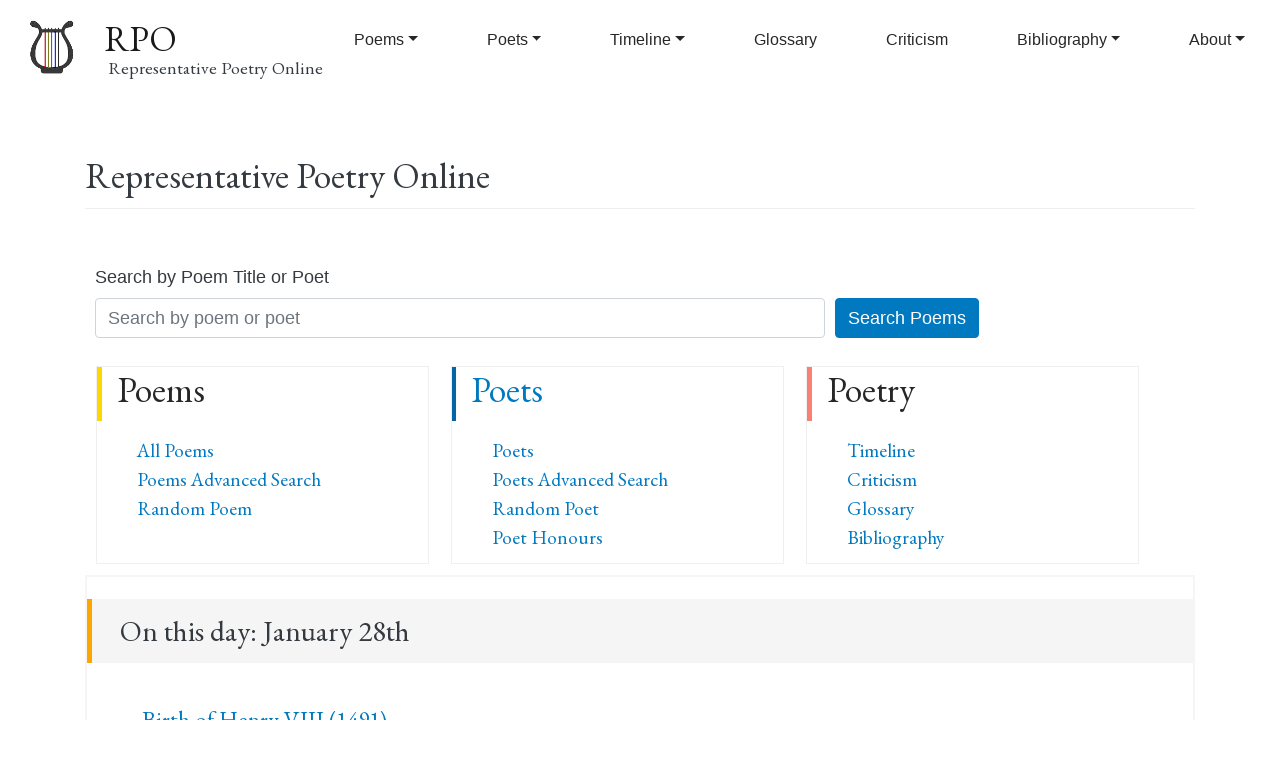

--- FILE ---
content_type: text/html; charset=UTF-8
request_url: https://rpo.library.utoronto.ca/?page=21
body_size: 6203
content:
<!DOCTYPE html>
<html lang="en" dir="ltr" prefix="content: http://purl.org/rss/1.0/modules/content/  dc: http://purl.org/dc/terms/  foaf: http://xmlns.com/foaf/0.1/  og: http://ogp.me/ns#  rdfs: http://www.w3.org/2000/01/rdf-schema#  schema: http://schema.org/  sioc: http://rdfs.org/sioc/ns#  sioct: http://rdfs.org/sioc/types#  skos: http://www.w3.org/2004/02/skos/core#  xsd: http://www.w3.org/2001/XMLSchema# ">
  <head>
    <meta charset="utf-8" />
<script async src="https://www.googletagmanager.com/gtag/js?id=UA-30247252-1"></script>
<script>window.dataLayer = window.dataLayer || [];function gtag(){dataLayer.push(arguments)};gtag("js", new Date());gtag("set", "developer_id.dMDhkMT", true);gtag("config", "UA-30247252-1", {"groups":"default","page_placeholder":"PLACEHOLDER_page_path","allow_ad_personalization_signals":false});</script>
<meta name="description" content="Representative Poetry Online is a web anthology of 4,800 poems in English and French by over 700 poets spanning 1400 years." />
<meta name="abstract" content="Representative Poetry Online is a web anthology of 4,800 poems in English and French by over 700 poets spanning 1400 years." />
<link rel="canonical" href="https://rpo.library.utoronto.ca/" />
<meta http-equiv="content-language" content="en" />
<link rel="shortlink" href="https://rpo.library.utoronto.ca/" />
<link rel="image_src" href="https://rpo.library.utoronto.ca/sites/default/public/rpo-lyre-logo.png" />
<meta property="og:site_name" content="Representative Poetry Online" />
<meta property="og:type" content="poetry" />
<meta property="og:url" content="https://rpo.library.utoronto.ca" />
<meta property="og:title" content="Representative Poetry Online" />
<meta property="og:description" content="Representative Poetry Online is a web anthology of 4,800 poems in English and French by over 700 poets spanning 1400 years." />
<meta property="og:image" content="https://rpo.library.utoronto.ca/sites/default/public/rpo-lyre-logo.png" />
<meta property="og:image:url" content="https://rpo.library.utoronto.ca/sites/default/public/rpo-lyre-logo.png" />
<meta property="og:image:alt" content="RPO logo" />
<meta name="Generator" content="Drupal 10 (https://www.drupal.org)" />
<meta name="MobileOptimized" content="width" />
<meta name="HandheldFriendly" content="true" />
<meta name="viewport" content="width=device-width, initial-scale=1, shrink-to-fit=no" />
<meta http-equiv="x-ua-compatible" content="ie=edge" />
<link rel="icon" href="/sites/default/public/inline-images/rpo-lyre-favicon-color.png" type="image/png" />

    <title>Representative Poetry Online</title>
    <link rel="stylesheet" media="all" href="/sites/default/public/css/css_aGeVQZsG4xFMkU9L_LbgCCmdREGDhWer6tiro6bWAWo.css?delta=0&amp;language=en&amp;theme=rpo_bootstrap&amp;include=eJxliksOwyAMRC8E4UjIJBOKZDCynba5fT-LLNrNaOa9KXCHZjynGLa8N35PSxUDShyKiJsrzVxItUnaRfs_7TCjCsvc6s3DKoq0Sp8yMNyW33-MHePIndoIOiVfPlWWQhzNT26jfuTewJulqwU7zdFTIUO4NzwsfXPpsh2MF_-WUr0" />
<link rel="stylesheet" media="all" href="/sites/default/public/css/css_3Zq3yGK1uRY2ZYdTwYVZc5zUBOlrg5FzmB676nPmX34.css?delta=1&amp;language=en&amp;theme=rpo_bootstrap&amp;include=eJxliksOwyAMRC8E4UjIJBOKZDCynba5fT-LLNrNaOa9KXCHZjynGLa8N35PSxUDShyKiJsrzVxItUnaRfs_7TCjCsvc6s3DKoq0Sp8yMNyW33-MHePIndoIOiVfPlWWQhzNT26jfuTewJulqwU7zdFTIUO4NzwsfXPpsh2MF_-WUr0" />

    
    <link rel="preconnect" href="https://fonts.gstatic.com">
	<link href="https://fonts.googleapis.com/css2?family=EB+Garamond:ital,wght@0,400;0,500;1,400;1,500&display=swap" rel="stylesheet">
    
  </head>
  <body class="layout-no-sidebars page-view-poems path-frontpage">
    <a href="#main-content" class="visually-hidden focusable skip-link">
      Skip to main content
    </a>
    
      <div class="dialog-off-canvas-main-canvas" data-off-canvas-main-canvas>
    <div id="page-wrapper">
  <div id="page">
    <header id="header" class="header" role="banner" aria-label="Site header">
                        <nav class="navbar navbar-light bg-secondary" id="navbar-top">
                        
              
                                  </nav>
                <nav class="navbar navbar-light bg-primary navbar-expand-lg" id="navbar-main">
                              <a href="/" title="Home" rel="home" class="navbar-brand">
              <img src="/sites/default/public/rpo-lyre-logo.png" alt="Home" class="img-fluid d-inline-block align-top" />
            <span class="ml-2 d-none d-md-inline">RPO</span>
    </a>
        <div class="ml-2 d-none d-inline-block align-top site-name-slogan">
      Representative Poetry Online
    </div>
  

                          <button class="navbar-toggler navbar-toggler-right" type="button" data-toggle="collapse" data-target="#CollapsingNavbar" aria-controls="CollapsingNavbar" aria-expanded="false" aria-label="Toggle navigation"><span class="navbar-toggler-icon"></span></button>
              <div class="collapse navbar-collapse justify-content-end" id="CollapsingNavbar">
                  <nav role="navigation" aria-labelledby="block-rpo-bootstrap-main-menu-menu" id="block-rpo-bootstrap-main-menu" class="block block-menu navigation menu--main">
            
  <h2 class="visually-hidden" id="block-rpo-bootstrap-main-menu-menu">Main navigation</h2>
  

        
              <ul class="clearfix nav navbar-nav" data-component-id="bootstrap_barrio:menu_main">
                    <li class="nav-item menu-item--expanded dropdown">
                          <a href="/poems" title="" class="nav-link dropdown-toggle nav-link--poems" data-bs-toggle="dropdown" aria-expanded="false" aria-haspopup="true" data-drupal-link-system-path="poems">Poems</a>
                        <ul class="dropdown-menu">
                    <li class="dropdown-item">
                          <a href="/poems" title="" class="nav-link--poems" data-drupal-link-system-path="poems">Poems</a>
              </li>
                <li class="dropdown-item">
                          <a href="/poems-advanced-search" class="nav-link--poems-advanced-search" data-drupal-link-system-path="poems-advanced-search">Poems Advanced Search</a>
              </li>
                <li class="dropdown-item">
                          <a href="/poem-collections" class="nav-link--poem-collections" data-drupal-link-system-path="poem-collections">Collections and Sequences</a>
              </li>
                <li class="dropdown-item">
                          <a href="/random-poem" class="nav-link--random-poem" data-drupal-link-system-path="random-poem">Random Poem</a>
              </li>
        </ul>
  
              </li>
                <li class="nav-item menu-item--expanded dropdown">
                          <a href="/poets" class="nav-link dropdown-toggle nav-link--poets" data-bs-toggle="dropdown" aria-expanded="false" aria-haspopup="true" data-drupal-link-system-path="poets">Poets</a>
                        <ul class="dropdown-menu">
                    <li class="dropdown-item">
                          <a href="/poets" title="" class="nav-link--poets" data-drupal-link-system-path="poets">Poets</a>
              </li>
                <li class="dropdown-item">
                          <a href="/poets-advanced-search" class="nav-link--poets-advanced-search" data-drupal-link-system-path="poets-advanced-search">Poets Advanced Search</a>
              </li>
                <li class="dropdown-item">
                          <a href="/honours" class="nav-link--honours" data-drupal-link-system-path="honours">Honours</a>
              </li>
                <li class="dropdown-item">
                          <a href="/random-poet" class="nav-link--random-poet" data-drupal-link-system-path="random-poet">Random Poet</a>
              </li>
        </ul>
  
              </li>
                <li class="nav-item menu-item--expanded dropdown">
                          <a href="/content/timeline-poetry" title="A Timeline of Poetry in English" class="nav-link dropdown-toggle nav-link--content-timeline-poetry" data-bs-toggle="dropdown" aria-expanded="false" aria-haspopup="true" data-drupal-link-system-path="node/94276">Timeline</a>
                        <ul class="dropdown-menu">
                    <li class="dropdown-item">
                          <a href="/content/timeline-poetry" class="nav-link--content-timeline-poetry" data-drupal-link-system-path="node/94276">Poetry Timeline Text based</a>
              </li>
                <li class="dropdown-item">
                          <a href="/timeline" class="nav-link--timeline" data-drupal-link-system-path="node/61494">Poetry Timeline Graphical</a>
              </li>
                <li class="dropdown-item">
                          <a href="/poems-timeline" class="nav-link--poems-timeline" data-drupal-link-system-path="poems-timeline">Poems Timeline</a>
              </li>
                <li class="dropdown-item">
                          <a href="/poets-timeline" class="nav-link--poets-timeline" data-drupal-link-system-path="poets-timeline">Poets Timeline</a>
              </li>
        </ul>
  
              </li>
                <li class="nav-item">
                          <a href="/glossary" title="" class="nav-link nav-link--glossary" data-drupal-link-system-path="glossary">Glossary</a>
              </li>
                <li class="nav-item">
                          <a href="/content/prose-and-verse-criticism-poetry" class="nav-link nav-link--content-prose-and-verse-criticism-poetry" data-drupal-link-system-path="node/42198">Criticism</a>
              </li>
                <li class="nav-item menu-item--expanded dropdown">
                          <a href="/bibliography" class="nav-link dropdown-toggle nav-link--bibliography" data-bs-toggle="dropdown" aria-expanded="false" aria-haspopup="true" data-drupal-link-system-path="bibliography">Bibliography</a>
                        <ul class="dropdown-menu">
                    <li class="dropdown-item">
                          <a href="/bibliography" class="nav-link--bibliography" data-drupal-link-system-path="bibliography">Selected Bibliography</a>
              </li>
                <li class="dropdown-item">
                          <a href="/content/african-poetry" class="nav-link--content-african-poetry" data-drupal-link-system-path="node/61632">African Poetry</a>
              </li>
                <li class="dropdown-item">
                          <a href="/bibliography/american-poetry" class="nav-link--bibliography-american-poetry" data-drupal-link-system-path="node/61634">American Poetry</a>
              </li>
                <li class="dropdown-item">
                          <a href="/content/associations-and-journals" class="nav-link--content-associations-and-journals" data-drupal-link-system-path="node/61635">Associations and Journals</a>
              </li>
                <li class="dropdown-item">
                          <a href="/content/australian-poetry" title="" class="nav-link--content-australian-poetry" data-drupal-link-system-path="node/61636">Australian Poetry</a>
              </li>
                <li class="dropdown-item">
                          <a href="/content/biography" title="" class="nav-link--content-biography" data-drupal-link-system-path="node/61637">Biography</a>
              </li>
                <li class="dropdown-item">
                          <a href="/bibliography/canadian-poetry" class="nav-link--bibliography-canadian-poetry" data-drupal-link-system-path="node/61638">Canadian Poetry</a>
              </li>
                <li class="dropdown-item">
                          <a href="/content/caribbean-poetry" class="nav-link--content-caribbean-poetry" data-drupal-link-system-path="node/61639">Caribbean Poetry</a>
              </li>
                <li class="dropdown-item">
                          <a href="/content/criticism-poetry" class="nav-link--content-criticism-poetry" data-drupal-link-system-path="node/61640">Criticism of Poetry</a>
              </li>
                <li class="dropdown-item">
                          <a href="/content/english-poetry" class="nav-link--content-english-poetry" data-drupal-link-system-path="node/61641">English Poetry</a>
              </li>
                <li class="dropdown-item">
                          <a href="/content/forms-verse" class="nav-link--content-forms-verse" data-drupal-link-system-path="node/61642">Forms of Verse</a>
              </li>
                <li class="dropdown-item">
                          <a href="/content/general-anthologies" class="nav-link--content-general-anthologies" data-drupal-link-system-path="node/61643">General Anthologies</a>
              </li>
                <li class="dropdown-item">
                          <a href="/content/general-indexes-poems" class="nav-link--content-general-indexes-poems" data-drupal-link-system-path="node/61644">General Indexes to Poems</a>
              </li>
                <li class="dropdown-item">
                          <a href="/content/histories" class="nav-link--content-histories" data-drupal-link-system-path="node/61645">Histories</a>
              </li>
                <li class="dropdown-item">
                          <a href="/content/indian-poetry" class="nav-link--content-indian-poetry" data-drupal-link-system-path="node/61646">Indian Poetry</a>
              </li>
                <li class="dropdown-item">
                          <a href="/content/irish-poetry" class="nav-link--content-irish-poetry" data-drupal-link-system-path="node/61647">Irish Poetry</a>
              </li>
                <li class="dropdown-item">
                          <a href="/content/new-zealand-poetry" class="nav-link--content-new-zealand-poetry" data-drupal-link-system-path="node/61649">New Zealand Poetry</a>
              </li>
                <li class="dropdown-item">
                          <a href="/content/other-nationalities" class="nav-link--content-other-nationalities" data-drupal-link-system-path="node/61648">Other Nationalities</a>
              </li>
                <li class="dropdown-item">
                          <a href="/content/prosody-rhetoric-and-terminology" class="nav-link--content-prosody-rhetoric-and-terminology" data-drupal-link-system-path="node/61650">Prosody, Rhetoric, and Terminology</a>
              </li>
                <li class="dropdown-item">
                          <a href="/content/scottish-poetry" class="nav-link--content-scottish-poetry" data-drupal-link-system-path="node/61651">Scottish Poetry</a>
              </li>
                <li class="dropdown-item">
                          <a href="/content/welsh-poetry" class="nav-link--content-welsh-poetry" data-drupal-link-system-path="node/61652">Welsh Poetry</a>
              </li>
                <li class="dropdown-item">
                          <a href="/content/www-archives" class="nav-link--content-www-archives" data-drupal-link-system-path="node/61653">WWW Archives</a>
              </li>
        </ul>
  
              </li>
                <li class="nav-item menu-item--expanded dropdown">
                          <a href="/content/online-editors-introduction" class="nav-link dropdown-toggle nav-link--content-online-editors-introduction" data-bs-toggle="dropdown" aria-expanded="false" aria-haspopup="true" data-drupal-link-system-path="node/37231">About</a>
                        <ul class="dropdown-menu">
                    <li class="dropdown-item">
                          <a href="/form/contact" class="nav-link--form-contact" data-drupal-link-system-path="webform/contact">Contact</a>
              </li>
                <li class="dropdown-item">
                          <a href="/content/online-editors-introduction" title="" class="nav-link--content-online-editors-introduction" data-drupal-link-system-path="node/37231">Introduction</a>
              </li>
                <li class="dropdown-item">
                          <a href="/content/copyright" class="nav-link--content-copyright" data-drupal-link-system-path="node/37241">Copyright</a>
              </li>
                <li class="dropdown-item">
                          <a href="/content/history-representative-poetry" class="nav-link--content-history-representative-poetry" data-drupal-link-system-path="node/94494">History</a>
              </li>
        </ul>
  
              </li>
        </ul>
  



  </nav>


                	          </div>
                                          </nav>
          </header>
          <div class="highlighted">
        <aside class="container section clearfix" role="complementary">
            <div data-drupal-messages-fallback class="hidden"></div>


        </aside>
      </div>
            <div id="main-wrapper" class="layout-main-wrapper clearfix">
              <div id="main" class="container">
          
          <div class="row row-offcanvas row-offcanvas-left clearfix">
                        <main class="main-content col" id="content" role="main">
                <section class="section">
                  <a id="main-content" tabindex="-1"></a>
                    <div id="block-pagetitle" class="block block-core block-page-title-block">
  
    
      <div class="content">
      
  <h1 class="title">Representative Poetry Online</h1>


    </div>
  </div>
<div id="block-rpo-bootstrap-utl-layout-system-main" class="block block-system block-system-main-block">
  
    
      <div class="content">
      <div class="views-element-container"><div class="view view-poems view-id-poems view-display-id-page_4 js-view-dom-id-27a3c2d243ff0a7419d83d3ff14e2ac813121e47012c3dcf5b8e7a617f1103e8">
  
    
        <div class="view-filters">
      
<form class="views-exposed-form bef-exposed-form" data-drupal-selector="views-exposed-form-poems-page-4" action="/homepage" method="get" id="views-exposed-form-poems-page-4" accept-charset="UTF-8">
  <div class="d-flex flex-wrap">
  





  <div class="js-form-item js-form-type-textfield form-type-textfield js-form-item-combine form-item-combine mb-3">
          <label for="edit-combine">Search by Poem Title or Poet</label>
                    <input placeholder="Search by poem or poet" data-drupal-selector="edit-combine" type="text" id="edit-combine" name="combine" value="" size="30" maxlength="128" class="form-control" />

                      </div>
<div data-drupal-selector="edit-actions" class="form-actions js-form-wrapper form-wrapper mb-3" id="edit-actions"><button data-drupal-selector="edit-submit-poems" type="submit" id="edit-submit-poems" value="Search Poems" class="button js-form-submit form-submit btn btn-primary">Search Poems</button>
</div>

</div>

</form>

    </div>
    
      <div class="view-empty">
      
    </div>
  
      
          </div>
</div>

    </div>
  </div>
<div id="block-splashnavigationboxes" class="block-content-basic block block-block-content block-block-content4baf9492-ec40-4e67-b0d1-be3c55434a9b">
  
    
      <div class="content">
      
            <div class="clearfix text-formatted field field--name-body field--type-text-with-summary field--label-hidden field__item"><div class="splash_navigation_wrapper">
<div class="menu_navigation_boxes">
<h2 style="border-left:5px solid gold; margin-bottom:15px;">Poems</h2>
<ul>
<li><a href="/poems">All Poems</a></li>
<li><a href="/poems-advanced-search">Poems Advanced Search</a></li>
<li><a href="/random-poem">Random Poem</a></li>
<li style="display:none"><a href="/poem-collections">by Collection</a></li>
</ul>
</div>
<div class="menu_navigation_boxes">
<h2 style="margin-bottom:15px;"><a href="/poets">Poets</a></h2>
<ul>
<li><a href="/poets">Poets</a></li>
<li><a href="/poets-advanced-search">Poets Advanced Search</a></li>
<li><a href="/random-poet">Random Poet</a></li>
<li><a href="/honours">Poet Honours</a></li>
</ul>
</div>
<div class="menu_navigation_boxes">
<h2 style="border-left:5px solid salmon; margin-bottom:15px">Poetry</h2>
<ul>
<li style="display:none"><a href="/map-rpo">Map</a></li>
<li><a href="/timeline">Timeline</a></li>
<li><a href="/content/prose-and-verse-criticism-poetry">Criticism</a></li>
<li><a href="/glossary">Glossary</a></li>
<li><a href="/bibliography">Bibliography</a></li>
</ul>
</div>
</div>
</div>
      
    </div>
  </div>
<div id="block-rpocalendarblocktodaysevents-2" class="this-day block block-rpocalendarblocks block-rpo-calendar-blocks-today">
  
      <h2>On this day: January 28th</h2>
    
      <div class="content">
      <ul id="rpo-calendar-front-page-block">
         <li><a href="poets/henry-viii-king-england" target="_blank">Birth of Henry VIII (1491)</a></li>
         <li><a href="poets/henry-viii-king-england" target="_blank">Death of Henry VIII (1547) </a></li>
         <li><a href="poets/baring-gould-sabine" target="_blank">Death of Sabine Baring-Gould (1834) </a></li>
         <li><a href="poets/mccrae-dr-john" target="_blank">Death of Dr John McCrae (1918) </a></li>
         <li><a href="http://en.wikipedia.org/wiki/Victor_Plarr" target="_blank">Death of Victor Plarr (1929) </a></li>
         <li><a href="poets/yeats-william-butler" target="_blank">Death of W. B. Yeats (1939) </a></li>
         <li><a href="http://en.wikipedia.org/wiki/George_Woodcock" target="_blank">Death of George Woodcock (1995) </a></li>
   </ul>
    </div>
  </div>
<div class="views-element-container random-poem block block-views block-views-blockrandom-short-poem-random-short-poem" id="block-views-block-random-short-poem-random-short-poem">
  
      <h2>Random Poem of the Day</h2>
    
      <div class="content">
      <div><div class="view view-random-short-poem view-id-random_short_poem view-display-id-random_short_poem js-view-dom-id-f4545f3420e9a01b2c74193bd1c5878faa4c731e655295e714b7a2c467eb922b">
  
    
      
      <div class="view-content row">
          <div class="random-poem-body views-row">
    <div class="views-field views-field-title"><h3 class="field-content"><a href="/content/every-man-has-his-sorrows" hreflang="und">Every man has his sorrows</a></h3></div><div class="views-field views-field-field-poet-ref"><div class="field-content"><a href="/poets/symons-arthur" hreflang="und">Symons, Arthur</a></div></div><div class="views-field views-field-field-poem-body"><div class="field-content"><input class="line" id="btn-lineno-toggle" type="button" value="Toggle Line Numbers" /><div class="poemline"><span class="line-no">1</span><span id="poemline-0" class="line-text">Every man has his sorrows; yet each still</span></div><div class="poemline"><span class="line-no">2</span><span id="poemline-1" class="line-text">Hides under a calm forehead his own will.</span></div><div class="poemline"><span class="line-no">3</span><span id="poemline-2" class="line-text">Each pities but himself. Each in his grief</span></div><div class="poemline"><span class="line-no">4</span><span id="poemline-3" class="line-text">Envies his neighbor: he too seeks relief;</span></div><div class="poemline"><span class="line-no">5</span><span id="poemline-4" class="line-text">For one man's pain is of no other known:</span></div><div class="poemline"><span class="line-no">6</span><span id="poemline-5" class="line-text">They hide their sorrows as he hides his own;</span></div><div class="poemline"><span class="line-no">7</span><span id="poemline-6" class="line-text">And each, with tears and aching heart, can sigh:</span></div><div class="poemline"><span class="line-no">8</span><span id="poemline-7" class="line-text">All other men are happy, but not I.</span></div><div class="poemline"><span class="line-no">9</span><span id="poemline-8" class="line-text">They are unhappy all. They, desolate,</span></div><div class="poemline"><span class="line-no">10</span><span id="poemline-9" class="line-text">Cry against heaven and bid heaven change their fate.</span></div><div class="poemline"><span class="line-no">11</span><span id="poemline-10" class="line-text">Their fate is changed; they soon, with fresh tears, know</span></div><div class="poemline"><span class="line-no">12</span><span id="poemline-11" class="line-text">They have but changed one for another woe.</span></div></div></div>
  </div>

    </div>
  
          </div>
</div>

    </div>
  </div>


                </section>
              </main>
            
                      </div>
        </div>
          </div>
        <footer class="site-footer">
              <div class="container">
                      <div class="site-footer__top clearfix">
                <section class="row region region-footer-first">
    <div id="block-footertextblock" class="block-content-basic block block-block-content block-block-contented1afc92-f325-4010-9b55-4a26065d6f92">
  
    
      <div class="content">
      
            <div class="clearfix text-formatted field field--name-body field--type-text-with-summary field--label-hidden field__item"><p><strong>Representative Poetry Online</strong></p>
<p>Your <a href="/contact">comments and questions</a> are welcomed.<br>
All contents except for poetry and user contributions copyright © the Editors and the University of Toronto<br>
RPO is hosted by the <a href="http://onesearch.library.utoronto.ca">University of Toronto Libraries</a><br>
<a href="http://onesearch.library.utoronto.ca/university-toronto-libraries-and-online-accessibility">Accessibility</a>. Tell us about a <a href="http://accessibilityhelp.library.utoronto.ca">web accessibility problem</a>.</p>
</div>
      
    </div>
  </div>

  </section>

              
              
              
            </div>
                            </div>
          </footer>
  </div>
</div>

  </div>

    
    <script type="application/json" data-drupal-selector="drupal-settings-json">{"path":{"baseUrl":"\/","pathPrefix":"","currentPath":"homepage","currentPathIsAdmin":false,"isFront":true,"currentLanguage":"en","currentQuery":{"page":"21"}},"pluralDelimiter":"\u0003","suppressDeprecationErrors":true,"google_analytics":{"account":"UA-30247252-1","trackOutbound":true,"trackMailto":true,"trackTel":true,"trackDownload":true,"trackDownloadExtensions":"7z|aac|arc|arj|asf|asx|avi|bin|csv|doc(x|m)?|dot(x|m)?|exe|flv|gif|gz|gzip|hqx|jar|jpe?g|js|mp(2|3|4|e?g)|mov(ie)?|msi|msp|pdf|phps|png|ppt(x|m)?|pot(x|m)?|pps(x|m)?|ppam|sld(x|m)?|thmx|qtm?|ra(m|r)?|sea|sit|tar|tgz|torrent|txt|wav|wma|wmv|wpd|xls(x|m|b)?|xlt(x|m)|xlam|xml|z|zip"},"ajaxTrustedUrl":{"\/homepage":true},"user":{"uid":0,"permissionsHash":"8991f13f85b52e61fc39c7f6cee3685d55f96b75d332863156ec47d5551306a8"}}</script>
<script src="/sites/default/public/js/js_Zen1TgmCfyABtB-9kIp8EyNnGkK3eBeDfTdymnqE9-I.js?scope=footer&amp;delta=0&amp;language=en&amp;theme=rpo_bootstrap&amp;include=eJxdiTsOwCAIQC_UxiMRrEhIiBhgqLevXTp0e59KmeRA97SgBl10axSmQY56sBkrAQ7UlXLt8QuHT4NqlpGOs7BaRT0jl8rgd3YhbVE-egAkyS1i"></script>

  </body>
</html>
